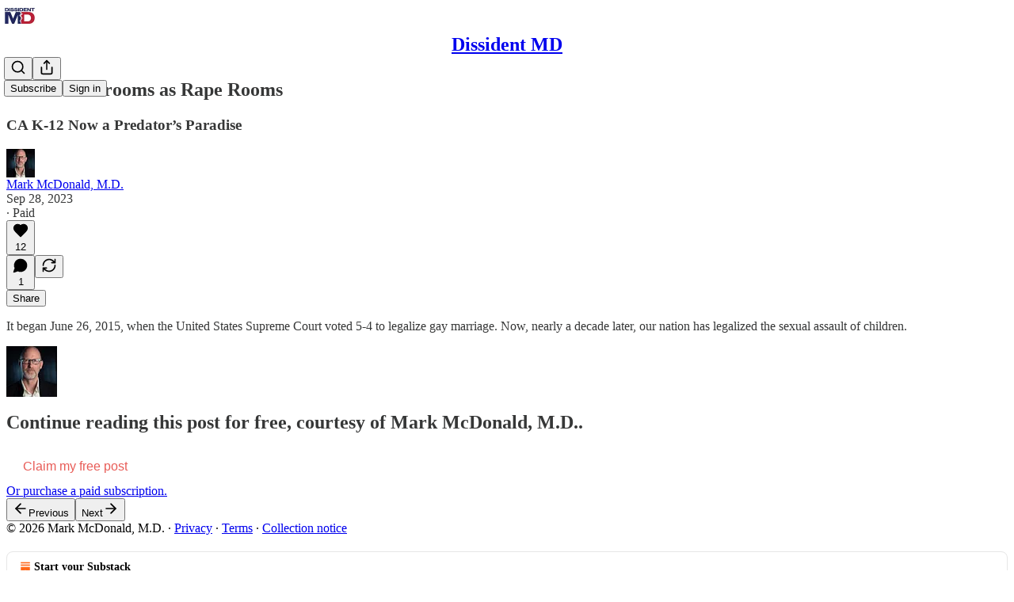

--- FILE ---
content_type: application/javascript
request_url: https://substackcdn.com/bundle/static/js/1818.59a5f5bd.js
body_size: 7027
content:
(self.webpackChunksubstack=self.webpackChunksubstack||[]).push([["1818"],{52482:function(t,e,r){t.exports=r(74808)},67358:function(t,e,r){"use strict";var n,i=(n=r(17402))&&n.__esModule?n:{default:n},o=function(t){if(t&&t.__esModule)return t;var e={};if(null!=t)for(var r in t)Object.prototype.hasOwnProperty.call(t,r)&&(e[r]=t[r]);return e.default=t,e}(r(74808)),a=o.options,l=a.Options;e.default=function(t){if("function"!=typeof t&&null!==t)throw TypeError("Super expression must either be null or a function, not "+typeof t);function e(){if(!(this instanceof e))throw TypeError("Cannot call a class as a function");var r=t.apply(this,arguments);if(!this)throw ReferenceError("this hasn't been initialised - super() hasn't been called");return r&&("object"==typeof r||"function"==typeof r)?r:this}return e.prototype=Object.create(t&&t.prototype,{constructor:{value:e,enumerable:!1,writable:!0,configurable:!0}}),t&&(Object.setPrototypeOf?Object.setPrototypeOf(e,t):e.__proto__=t),e.prototype.render=function(){var t={key:"linkified-element-0"};for(var e in this.props)"options"!==e&&"tagName"!==e&&(t[e]=this.props[e]);var r=new l(this.props.options),n=this.props.tagName||"span";return function t(e,r){var n=arguments.length>2&&void 0!==arguments[2]?arguments[2]:0;if(0===i.default.Children.count(e.props.children))return e;var l=[];i.default.Children.forEach(e.props.children,function(e){"string"==typeof e?(n+=1,l.push.apply(l,function(t,e){for(var r=o.tokenize(t),n=[],a=0,l=0;l<r.length;l++){var s=r[l];if("nl"===s.type&&e.nl2br){n.push(i.default.createElement("br",{key:"linkified-"+ ++a}));continue}if(!s.isLink||!e.check(s)){n.push(s.toString());continue}var c=e.resolve(s),u=c.formatted,f=c.formattedHref,d=c.tagName,h=c.className,p=c.target,v=c.attributes,y={key:"linkified-"+ ++a,href:f};if(h&&(y.className=h),p&&(y.target=p),v)for(var m in v)y[m]=v[m];n.push(i.default.createElement(d,y,u))}return n}(e,r))):i.default.isValidElement(e)?"string"==typeof e.type&&a.contains(r.ignoreTags,e.type.toUpperCase())?l.push(e):l.push(t(e,r,++n)):l.push(e)});var s={key:"linkified-element-"+n};for(var c in e.props)s[c]=e.props[c];return i.default.cloneElement(e,s,l)}(i.default.createElement(n,t),r,0)},e}(i.default.Component)},74808:function(t,e,r){"use strict";e.__esModule=!0,e.tokenize=e.test=e.scanner=e.parser=e.options=e.inherits=e.find=void 0;var n=r(9773),i=l(r(85747)),o=l(r(39741)),a=l(r(99472));function l(t){if(t&&t.__esModule)return t;var e={};if(null!=t)for(var r in t)Object.prototype.hasOwnProperty.call(t,r)&&(e[r]=t[r]);return e.default=t,e}Array.isArray||(Array.isArray=function(t){return"[object Array]"===Object.prototype.toString.call(t)});var s=function(t){return a.run(o.run(t))};e.find=function(t){for(var e=arguments.length>1&&void 0!==arguments[1]?arguments[1]:null,r=s(t),n=[],i=0;i<r.length;i++){var o=r[i];o.isLink&&(!e||o.type===e)&&n.push(o.toObject())}return n},e.inherits=n.inherits,e.options=i,e.parser=a,e.scanner=o,e.test=function(t){var e=arguments.length>1&&void 0!==arguments[1]?arguments[1]:null,r=s(t);return 1===r.length&&r[0].isLink&&(!e||r[0].type===e)},e.tokenize=s},87805:function(t,e,r){var n=r(43360),i=r(75288);t.exports=function(t,e,r){(void 0===r||i(t[e],r))&&(void 0!==r||e in t)||n(t,e,r)}},85250:function(t,e,r){var n=r(37217),i=r(87805),o=r(86649),a=r(42824),l=r(23805),s=r(37241),c=r(14974);t.exports=function t(e,r,u,f,d){e!==r&&o(r,function(o,s){if(d||(d=new n),l(o))a(e,r,s,u,t,f,d);else{var h=f?f(c(e,s),o,s+"",e,r,d):void 0;void 0===h&&(h=o),i(e,s,h)}},s)}},42824:function(t,e,r){var n=r(87805),i=r(93290),o=r(71961),a=r(23007),l=r(35529),s=r(72428),c=r(56449),u=r(83693),f=r(3656),d=r(1882),h=r(23805),p=r(11331),v=r(37167),y=r(14974),m=r(69884);t.exports=function(t,e,r,g,k,x,M){var S=y(t,r),_=y(e,r),A=M.get(_);if(A)return void n(t,r,A);var b=x?x(S,_,r+"",t,e,M):void 0,I=void 0===b;if(I){var O=c(_),w=!O&&f(_),z=!O&&!w&&v(_);b=_,O||w||z?c(S)?b=S:u(S)?b=a(S):w?(I=!1,b=i(_,!0)):z?(I=!1,b=o(_,!0)):b=[]:p(_)||s(_)?(b=S,s(S)?b=m(S):(!h(S)||d(S))&&(b=l(_))):I=!1}I&&(M.set(_,b),k(b,_,g,x,M),M.delete(_)),n(t,r,b)}},13195:function(t){var e=Math.floor,r=Math.random;t.exports=function(t,n){return t+e(r()*(n-t+1))}},30514:function(t,e,r){var n=r(34932);t.exports=function(t,e){return n(e,function(e){return t[e]})}},20999:function(t,e,r){var n=r(69302),i=r(36800);t.exports=function(t){return n(function(e,r){var n=-1,o=r.length,a=o>1?r[o-1]:void 0,l=o>2?r[2]:void 0;for(a=t.length>3&&"function"==typeof a?(o--,a):void 0,l&&i(r[0],r[1],l)&&(a=o<3?void 0:a,o=1),e=Object(e);++n<o;){var s=r[n];s&&t(e,s,n,a)}return e})}},14974:function(t){t.exports=function(t,e){if(("constructor"!==e||"function"!=typeof t[e])&&"__proto__"!=e)return t[e]}},76703:function(t,e,r){var n=r(56449);t.exports=function(){if(!arguments.length)return[];var t=arguments[0];return n(t)?t:[t]}},21013:function(t,e,r){var n=r(25160),i=r(36800),o=r(61489),a=Math.ceil,l=Math.max;t.exports=function(t,e,r){e=(r?i(t,e,r):void 0===e)?1:l(o(e),0);var s=null==t?0:t.length;if(!s||e<1)return[];for(var c=0,u=0,f=Array(a(s/e));c<s;)f[u++]=n(t,c,c+=e);return f}},24713:function(t,e,r){var n=r(2523),i=r(15389),o=r(61489),a=Math.max;t.exports=function(t,e,r){var l=null==t?0:t.length;if(!l)return -1;var s=null==r?0:o(r);return s<0&&(s=a(l+s,0)),n(t,i(e,3),s)}},55364:function(t,e,r){var n=r(85250);t.exports=r(20999)(function(t,e,r){n(t,e,r)})},36119:function(t,e,r){var n=r(17721),i=r(83488);t.exports=function(t){return t&&t.length?n(t,i):0}},69884:function(t,e,r){var n=r(21791),i=r(37241);t.exports=function(t){return n(t,i(t))}},35880:function(t,e,r){var n=r(30514),i=r(95950);t.exports=function(t){return null==t?[]:n(t,i(t))}},72536:function(t,e,r){"use strict";r.d(e,{A:()=>n});let n=(0,r(81315).A)("arrow-left-from-line",[["path",{d:"m9 6-6 6 6 6",key:"7v63n9"}],["path",{d:"M3 12h14",key:"13k4hi"}],["path",{d:"M21 19V5",key:"b4bplr"}]])},26747:function(t,e,r){"use strict";r.d(e,{A:()=>n});let n=(0,r(81315).A)("arrow-right-from-line",[["path",{d:"M3 5v14",key:"1nt18q"}],["path",{d:"M21 12H7",key:"13ipq5"}],["path",{d:"m15 18 6-6-6-6",key:"6tx3qv"}]])},55300:function(t,e,r){"use strict";r.d(e,{A:()=>n});let n=(0,r(81315).A)("chart-no-axes-column-increasing",[["line",{x1:"12",x2:"12",y1:"20",y2:"10",key:"1vz5eb"}],["line",{x1:"18",x2:"18",y1:"20",y2:"4",key:"cun8e5"}],["line",{x1:"6",x2:"6",y1:"20",y2:"16",key:"hq0ia6"}]])},57423:function(t,e,r){"use strict";r.d(e,{A:()=>n});let n=(0,r(81315).A)("circle-check",[["circle",{cx:"12",cy:"12",r:"10",key:"1mglay"}],["path",{d:"m9 12 2 2 4-4",key:"dzmm74"}]])},31125:function(t,e,r){"use strict";r.d(e,{A:()=>n});let n=(0,r(81315).A)("circle-slash",[["circle",{cx:"12",cy:"12",r:"10",key:"1mglay"}],["line",{x1:"9",x2:"15",y1:"15",y2:"9",key:"1dfufj"}]])},68397:function(t,e,r){"use strict";r.d(e,{A:()=>n});let n=(0,r(81315).A)("circle-user",[["circle",{cx:"12",cy:"12",r:"10",key:"1mglay"}],["circle",{cx:"12",cy:"10",r:"3",key:"ilqhr7"}],["path",{d:"M7 20.662V19a2 2 0 0 1 2-2h6a2 2 0 0 1 2 2v1.662",key:"154egf"}]])},68309:function(t,e,r){"use strict";r.d(e,{A:()=>n});let n=(0,r(81315).A)("circle",[["circle",{cx:"12",cy:"12",r:"10",key:"1mglay"}]])},47233:function(t,e,r){"use strict";r.d(e,{A:()=>n});let n=(0,r(81315).A)("clock-9",[["circle",{cx:"12",cy:"12",r:"10",key:"1mglay"}],["polyline",{points:"12 6 12 12 7.5 12",key:"1k60p0"}]])},27235:function(t,e,r){"use strict";r.d(e,{A:()=>n});let n=(0,r(81315).A)("clock",[["circle",{cx:"12",cy:"12",r:"10",key:"1mglay"}],["polyline",{points:"12 6 12 12 16 14",key:"68esgv"}]])},6505:function(t,e,r){"use strict";r.d(e,{A:()=>n});let n=(0,r(81315).A)("cloud-download",[["path",{d:"M12 13v8l-4-4",key:"1f5nwf"}],["path",{d:"m12 21 4-4",key:"1lfcce"}],["path",{d:"M4.393 15.269A7 7 0 1 1 15.71 8h1.79a4.5 4.5 0 0 1 2.436 8.284",key:"ui1hmy"}]])},18931:function(t,e,r){"use strict";r.d(e,{A:()=>n});let n=(0,r(81315).A)("external-link",[["path",{d:"M15 3h6v6",key:"1q9fwt"}],["path",{d:"M10 14 21 3",key:"gplh6r"}],["path",{d:"M18 13v6a2 2 0 0 1-2 2H5a2 2 0 0 1-2-2V8a2 2 0 0 1 2-2h6",key:"a6xqqp"}]])},47870:function(t,e,r){"use strict";r.d(e,{A:()=>n});let n=(0,r(81315).A)("flame",[["path",{d:"M8.5 14.5A2.5 2.5 0 0 0 11 12c0-1.38-.5-2-1-3-1.072-2.143-.224-4.054 2-6 .5 2.5 2 4.9 4 6.5 2 1.6 3 3.5 3 5.5a7 7 0 1 1-14 0c0-1.153.433-2.294 1-3a2.5 2.5 0 0 0 2.5 2.5z",key:"96xj49"}]])},83128:function(t,e,r){"use strict";r.d(e,{A:()=>n});let n=(0,r(81315).A)("layout-list",[["rect",{width:"7",height:"7",x:"3",y:"3",rx:"1",key:"1g98yp"}],["rect",{width:"7",height:"7",x:"3",y:"14",rx:"1",key:"1bb6yr"}],["path",{d:"M14 4h7",key:"3xa0d5"}],["path",{d:"M14 9h7",key:"1icrd9"}],["path",{d:"M14 15h7",key:"1mj8o2"}],["path",{d:"M14 20h7",key:"11slyb"}]])},76069:function(t,e,r){"use strict";r.d(e,{A:()=>n});let n=(0,r(81315).A)("map-pin",[["path",{d:"M20 10c0 4.993-5.539 10.193-7.399 11.799a1 1 0 0 1-1.202 0C9.539 20.193 4 14.993 4 10a8 8 0 0 1 16 0",key:"1r0f0z"}],["circle",{cx:"12",cy:"10",r:"3",key:"ilqhr7"}]])},6896:function(t,e,r){"use strict";r.d(e,{A:()=>n});let n=(0,r(81315).A)("message-circle-plus",[["path",{d:"M7.9 20A9 9 0 1 0 4 16.1L2 22Z",key:"vv11sd"}],["path",{d:"M8 12h8",key:"1wcyev"}],["path",{d:"M12 8v8",key:"napkw2"}]])},47504:function(t,e,r){"use strict";r.d(e,{A:()=>n});let n=(0,r(81315).A)("message-square",[["path",{d:"M21 15a2 2 0 0 1-2 2H7l-4 4V5a2 2 0 0 1 2-2h14a2 2 0 0 1 2 2z",key:"1lielz"}]])},5061:function(t,e,r){"use strict";r.d(e,{A:()=>n});let n=(0,r(81315).A)("messages-square",[["path",{d:"M14 9a2 2 0 0 1-2 2H6l-4 4V4a2 2 0 0 1 2-2h8a2 2 0 0 1 2 2z",key:"p1xzt8"}],["path",{d:"M18 9h2a2 2 0 0 1 2 2v11l-4-4h-6a2 2 0 0 1-2-2v-1",key:"1cx29u"}]])},53971:function(t,e,r){"use strict";r.d(e,{A:()=>n});let n=(0,r(81315).A)("move-right",[["path",{d:"M18 8L22 12L18 16",key:"1r0oui"}],["path",{d:"M2 12H22",key:"1m8cig"}]])},49921:function(t,e,r){"use strict";r.d(e,{A:()=>n});let n=(0,r(81315).A)("panel-right-close",[["rect",{width:"18",height:"18",x:"3",y:"3",rx:"2",key:"afitv7"}],["path",{d:"M15 3v18",key:"14nvp0"}],["path",{d:"m8 9 3 3-3 3",key:"12hl5m"}]])},11749:function(t,e,r){"use strict";r.d(e,{A:()=>n});let n=(0,r(81315).A)("thumbs-down",[["path",{d:"M17 14V2",key:"8ymqnk"}],["path",{d:"M9 18.12 10 14H4.17a2 2 0 0 1-1.92-2.56l2.33-8A2 2 0 0 1 6.5 2H20a2 2 0 0 1 2 2v8a2 2 0 0 1-2 2h-2.76a2 2 0 0 0-1.79 1.11L12 22a3.13 3.13 0 0 1-3-3.88Z",key:"m61m77"}]])},1839:function(t,e,r){"use strict";r.d(e,{A:()=>n});let n=(0,r(81315).A)("trash",[["path",{d:"M3 6h18",key:"d0wm0j"}],["path",{d:"M19 6v14c0 1-1 2-2 2H7c-1 0-2-1-2-2V6",key:"4alrt4"}],["path",{d:"M8 6V4c0-1 1-2 2-2h4c1 0 2 1 2 2v2",key:"v07s0e"}]])},37623:function(t,e,r){"use strict";r.d(e,{A:()=>n});let n=(0,r(81315).A)("user-check",[["path",{d:"M16 21v-2a4 4 0 0 0-4-4H6a4 4 0 0 0-4 4v2",key:"1yyitq"}],["circle",{cx:"9",cy:"7",r:"4",key:"nufk8"}],["polyline",{points:"16 11 18 13 22 9",key:"1pwet4"}]])},93893:function(t,e,r){"use strict";r.d(e,{A:()=>n});let n=(0,r(81315).A)("users",[["path",{d:"M16 21v-2a4 4 0 0 0-4-4H6a4 4 0 0 0-4 4v2",key:"1yyitq"}],["circle",{cx:"9",cy:"7",r:"4",key:"nufk8"}],["path",{d:"M22 21v-2a4 4 0 0 0-3-3.87",key:"kshegd"}],["path",{d:"M16 3.13a4 4 0 0 1 0 7.75",key:"1da9ce"}]])},6579:function(t,e,r){"use strict";r.d(e,{_m:()=>q,t7:()=>W});var n,i,o,a,l,s,c,u,f,d,h,p=r(40160),v=r(40321),y=r(46612),m=Number.isNaN||function(t){return"number"==typeof t&&t!=t};function g(t,e){if(t.length!==e.length)return!1;for(var r,n,i=0;i<t.length;i++)if(!((r=t[i])===(n=e[i])||m(r)&&m(n))&&1)return!1;return!0}let k=function(t,e){void 0===e&&(e=g);var r,n,i=[],o=!1;return function(){for(var a=[],l=0;l<arguments.length;l++)a[l]=arguments[l];return o&&r===this&&e(a,i)||(n=t.apply(this,a),o=!0,r=this,i=a),n}};var x=r(17402),M=r(54707),S="object"==typeof performance&&"function"==typeof performance.now?function(){return performance.now()}:function(){return Date.now()};function _(t){cancelAnimationFrame(t.id)}var A=-1;function b(t){if(void 0===t&&(t=!1),-1===A||t){var e=document.createElement("div"),r=e.style;r.width="50px",r.height="50px",r.overflow="scroll",document.body.appendChild(e),A=e.offsetWidth-e.clientWidth,document.body.removeChild(e)}return A}var I=null;function O(t){if(void 0===t&&(t=!1),null===I||t){var e=document.createElement("div"),r=e.style;r.width="50px",r.height="50px",r.overflow="scroll",r.direction="rtl";var n=document.createElement("div"),i=n.style;i.width="100px",i.height="100px",e.appendChild(n),document.body.appendChild(e),e.scrollLeft>0?I="positive-descending":(e.scrollLeft=1,I=0===e.scrollLeft?"negative":"positive-ascending"),document.body.removeChild(e)}return I}var w=function(t,e){return t},z=function(t,e){t.children,t.direction,t.height,t.layout,t.innerTagName,t.outerTagName,t.width,e.instance},C=function(t,e,r){var n=t.itemSize,i=r.itemMetadataMap,o=r.lastMeasuredIndex;if(e>o){var a=0;if(o>=0){var l=i[o];a=l.offset+l.size}for(var s=o+1;s<=e;s++){var c=n(s);i[s]={offset:a,size:c},a+=c}r.lastMeasuredIndex=e}return i[e]},R=function(t,e,r){var n=e.itemMetadataMap,i=e.lastMeasuredIndex;return(i>0?n[i].offset:0)>=r?T(t,e,i,0,r):P(t,e,Math.max(0,i),r)},T=function(t,e,r,n,i){for(;n<=r;){var o=n+Math.floor((r-n)/2),a=C(t,o,e).offset;if(a===i)return o;a<i?n=o+1:a>i&&(r=o-1)}return n>0?n-1:0},P=function(t,e,r,n){for(var i=t.itemCount,o=1;r<i&&C(t,r,e).offset<n;)r+=o,o*=2;return T(t,e,Math.min(r,i-1),Math.floor(r/2),n)},j=function(t,e){var r=t.itemCount,n=e.itemMetadataMap,i=e.estimatedItemSize,o=e.lastMeasuredIndex,a=0;if(o>=r&&(o=r-1),o>=0){var l=n[o];a=l.offset+l.size}return a+(r-o-1)*i},q=(o=(n={getItemOffset:function(t,e,r){return C(t,e,r).offset},getItemSize:function(t,e,r){return r.itemMetadataMap[e].size},getEstimatedTotalSize:j,getOffsetForIndexAndAlignment:function(t,e,r,n,i,o){var a=t.direction,l=t.height,s=t.layout,c=t.width,u="horizontal"===a||"horizontal"===s?c:l,f=C(t,e,i),d=Math.max(0,Math.min(j(t,i)-u,f.offset)),h=Math.max(0,f.offset-u+f.size+o);switch("smart"===r&&(r=n>=h-u&&n<=d+u?"auto":"center"),r){case"start":return d;case"end":return h;case"center":return Math.round(h+(d-h)/2);default:if(n>=h&&n<=d)return n;if(n<h)return h;return d}},getStartIndexForOffset:function(t,e,r){return R(t,r,e)},getStopIndexForStartIndex:function(t,e,r,n){for(var i=t.direction,o=t.height,a=t.itemCount,l=t.layout,s=t.width,c=C(t,e,n),u=r+("horizontal"===i||"horizontal"===l?s:o),f=c.offset+c.size,d=e;d<a-1&&f<u;)f+=C(t,++d,n).size;return d},initInstanceProps:function(t,e){var r={itemMetadataMap:{},estimatedItemSize:t.estimatedItemSize||50,lastMeasuredIndex:-1};return e.resetAfterIndex=function(t,n){void 0===n&&(n=!0),r.lastMeasuredIndex=Math.min(r.lastMeasuredIndex,t-1),e._getItemStyleCache(-1),n&&e.forceUpdate()},r},shouldResetStyleCacheOnItemSizeChange:!1,validateProps:function(t){t.itemSize}}).getItemOffset,a=n.getEstimatedTotalSize,l=n.getItemSize,s=n.getOffsetForIndexAndAlignment,c=n.getStartIndexForOffset,u=n.getStopIndexForStartIndex,f=n.initInstanceProps,d=n.shouldResetStyleCacheOnItemSizeChange,h=n.validateProps,(i=function(t){function e(e){var r;return(r=t.call(this,e)||this)._instanceProps=f(r.props,(0,v.A)(r)),r._outerRef=void 0,r._resetIsScrollingTimeoutId=null,r.state={instance:(0,v.A)(r),isScrolling:!1,scrollDirection:"forward",scrollOffset:"number"==typeof r.props.initialScrollOffset?r.props.initialScrollOffset:0,scrollUpdateWasRequested:!1},r._callOnItemsRendered=void 0,r._callOnItemsRendered=k(function(t,e,n,i){return r.props.onItemsRendered({overscanStartIndex:t,overscanStopIndex:e,visibleStartIndex:n,visibleStopIndex:i})}),r._callOnScroll=void 0,r._callOnScroll=k(function(t,e,n){return r.props.onScroll({scrollDirection:t,scrollOffset:e,scrollUpdateWasRequested:n})}),r._getItemStyle=void 0,r._getItemStyle=function(t){var e,n=r.props,i=n.direction,a=n.itemSize,s=n.layout,c=r._getItemStyleCache(d&&a,d&&s,d&&i);if(c.hasOwnProperty(t))e=c[t];else{var u=o(r.props,t,r._instanceProps),f=l(r.props,t,r._instanceProps),h="horizontal"===i||"horizontal"===s,p="rtl"===i,v=h?u:0;c[t]=e={position:"absolute",left:p?void 0:v,right:p?v:void 0,top:h?0:u,height:h?"100%":f,width:h?f:"100%"}}return e},r._getItemStyleCache=void 0,r._getItemStyleCache=k(function(t,e,r){return{}}),r._onScrollHorizontal=function(t){var e=t.currentTarget,n=e.clientWidth,i=e.scrollLeft,o=e.scrollWidth;r.setState(function(t){if(t.scrollOffset===i)return null;var e=r.props.direction,a=i;if("rtl"===e)switch(O()){case"negative":a=-i;break;case"positive-descending":a=o-n-i}return a=Math.max(0,Math.min(a,o-n)),{isScrolling:!0,scrollDirection:t.scrollOffset<a?"forward":"backward",scrollOffset:a,scrollUpdateWasRequested:!1}},r._resetIsScrollingDebounced)},r._onScrollVertical=function(t){var e=t.currentTarget,n=e.clientHeight,i=e.scrollHeight,o=e.scrollTop;r.setState(function(t){if(t.scrollOffset===o)return null;var e=Math.max(0,Math.min(o,i-n));return{isScrolling:!0,scrollDirection:t.scrollOffset<e?"forward":"backward",scrollOffset:e,scrollUpdateWasRequested:!1}},r._resetIsScrollingDebounced)},r._outerRefSetter=function(t){var e=r.props.outerRef;r._outerRef=t,"function"==typeof e?e(t):null!=e&&"object"==typeof e&&e.hasOwnProperty("current")&&(e.current=t)},r._resetIsScrollingDebounced=function(){var t,e,n;null!==r._resetIsScrollingTimeoutId&&_(r._resetIsScrollingTimeoutId),t=r._resetIsScrolling,e=S(),r._resetIsScrollingTimeoutId=n={id:requestAnimationFrame(function r(){S()-e>=150?t.call(null):n.id=requestAnimationFrame(r)})}},r._resetIsScrolling=function(){r._resetIsScrollingTimeoutId=null,r.setState({isScrolling:!1},function(){r._getItemStyleCache(-1,null)})},r}(0,y.A)(e,t),e.getDerivedStateFromProps=function(t,e){return z(t,e),h(t),null};var r=e.prototype;return r.scrollTo=function(t){t=Math.max(0,t),this.setState(function(e){return e.scrollOffset===t?null:{scrollDirection:e.scrollOffset<t?"forward":"backward",scrollOffset:t,scrollUpdateWasRequested:!0}},this._resetIsScrollingDebounced)},r.scrollToItem=function(t,e){void 0===e&&(e="auto");var r=this.props,n=r.itemCount,i=r.layout,o=this.state.scrollOffset;t=Math.max(0,Math.min(t,n-1));var a=0;if(this._outerRef){var l=this._outerRef;a="vertical"===i?l.scrollWidth>l.clientWidth?b():0:l.scrollHeight>l.clientHeight?b():0}this.scrollTo(s(this.props,t,e,o,this._instanceProps,a))},r.componentDidMount=function(){var t=this.props,e=t.direction,r=t.initialScrollOffset,n=t.layout;if("number"==typeof r&&null!=this._outerRef){var i=this._outerRef;"horizontal"===e||"horizontal"===n?i.scrollLeft=r:i.scrollTop=r}this._callPropsCallbacks()},r.componentDidUpdate=function(){var t=this.props,e=t.direction,r=t.layout,n=this.state,i=n.scrollOffset;if(n.scrollUpdateWasRequested&&null!=this._outerRef){var o=this._outerRef;if("horizontal"===e||"horizontal"===r)if("rtl"===e)switch(O()){case"negative":o.scrollLeft=-i;break;case"positive-ascending":o.scrollLeft=i;break;default:var a=o.clientWidth,l=o.scrollWidth;o.scrollLeft=l-a-i}else o.scrollLeft=i;else o.scrollTop=i}this._callPropsCallbacks()},r.componentWillUnmount=function(){null!==this._resetIsScrollingTimeoutId&&_(this._resetIsScrollingTimeoutId)},r.render=function(){var t=this.props,e=t.children,r=t.className,n=t.direction,i=t.height,o=t.innerRef,l=t.innerElementType,s=t.innerTagName,c=t.itemCount,u=t.itemData,f=t.itemKey,d=void 0===f?w:f,h=t.layout,v=t.outerElementType,y=t.outerTagName,m=t.style,g=t.useIsScrolling,k=t.width,M=this.state.isScrolling,S="horizontal"===n||"horizontal"===h,_=S?this._onScrollHorizontal:this._onScrollVertical,A=this._getRangeToRender(),b=A[0],I=A[1],O=[];if(c>0)for(var z=b;z<=I;z++)O.push((0,x.createElement)(e,{data:u,key:d(z,u),index:z,isScrolling:g?M:void 0,style:this._getItemStyle(z)}));var C=a(this.props,this._instanceProps);return(0,x.createElement)(v||y||"div",{className:r,onScroll:_,ref:this._outerRefSetter,style:(0,p.A)({position:"relative",height:i,width:k,overflow:"auto",WebkitOverflowScrolling:"touch",willChange:"transform",direction:n},m)},(0,x.createElement)(l||s||"div",{children:O,ref:o,style:{height:S?"100%":C,pointerEvents:M?"none":void 0,width:S?C:"100%"}}))},r._callPropsCallbacks=function(){if("function"==typeof this.props.onItemsRendered&&this.props.itemCount>0){var t=this._getRangeToRender(),e=t[0],r=t[1],n=t[2],i=t[3];this._callOnItemsRendered(e,r,n,i)}if("function"==typeof this.props.onScroll){var o=this.state,a=o.scrollDirection,l=o.scrollOffset,s=o.scrollUpdateWasRequested;this._callOnScroll(a,l,s)}},r._getRangeToRender=function(){var t=this.props,e=t.itemCount,r=t.overscanCount,n=this.state,i=n.isScrolling,o=n.scrollDirection,a=n.scrollOffset;if(0===e)return[0,0,0,0];var l=c(this.props,a,this._instanceProps),s=u(this.props,l,a,this._instanceProps);return[Math.max(0,l-(i&&"backward"!==o?1:Math.max(1,r))),Math.max(0,Math.min(e-1,s+(i&&"forward"!==o?1:Math.max(1,r)))),l,s]},e}(x.PureComponent)).defaultProps={direction:"ltr",itemData:void 0,layout:"vertical",overscanCount:2,useIsScrolling:!1},i);function E(t,e){for(var r in t)if(!(r in e))return!0;for(var n in e)if(t[n]!==e[n])return!0;return!1}var D=["style"],H=["style"];function W(t,e){var r=t.style,n=(0,M.A)(t,D),i=e.style,o=(0,M.A)(e,H);return!E(r,i)&&!E(n,o)}},40321:function(t,e,r){"use strict";function n(t){if(void 0===t)throw ReferenceError("this hasn't been initialised - super() hasn't been called");return t}r.d(e,{A:()=>n})},40160:function(t,e,r){"use strict";function n(){return(n=Object.assign?Object.assign.bind():function(t){for(var e=1;e<arguments.length;e++){var r=arguments[e];for(var n in r)Object.prototype.hasOwnProperty.call(r,n)&&(t[n]=r[n])}return t}).apply(this,arguments)}r.d(e,{A:()=>n})},46612:function(t,e,r){"use strict";function n(t,e){return(n=Object.setPrototypeOf?Object.setPrototypeOf.bind():function(t,e){return t.__proto__=e,t})(t,e)}function i(t,e){t.prototype=Object.create(e.prototype),t.prototype.constructor=t,n(t,e)}r.d(e,{A:()=>i})},54707:function(t,e,r){"use strict";function n(t,e){if(null==t)return{};var r,n,i={},o=Object.keys(t);for(n=0;n<o.length;n++)r=o[n],e.indexOf(r)>=0||(i[r]=t[r]);return i}r.d(e,{A:()=>n})}}]);

--- FILE ---
content_type: application/javascript; charset=UTF-8
request_url: https://markmcdonaldmd.substack.com/cdn-cgi/challenge-platform/h/b/scripts/jsd/d251aa49a8a3/main.js?
body_size: 8871
content:
window._cf_chl_opt={AKGCx8:'b'};~function(F6,hP,hz,hX,hu,hy,hi,hZ,F0,F1){F6=s,function(k,h,Fd,F5,F,B){for(Fd={k:546,h:563,F:599,B:545,J:520,N:521,O:533,g:620,R:510,L:449},F5=s,F=k();!![];)try{if(B=-parseInt(F5(Fd.k))/1+parseInt(F5(Fd.h))/2*(parseInt(F5(Fd.F))/3)+parseInt(F5(Fd.B))/4+-parseInt(F5(Fd.J))/5+-parseInt(F5(Fd.N))/6*(-parseInt(F5(Fd.O))/7)+parseInt(F5(Fd.g))/8+parseInt(F5(Fd.R))/9*(-parseInt(F5(Fd.L))/10),h===B)break;else F.push(F.shift())}catch(J){F.push(F.shift())}}(A,541477),hP=this||self,hz=hP[F6(584)],hX=function(BK,Bo,Bw,BI,BG,BR,F7,h,F,B,J){return BK={k:682,h:618,F:568,B:541,J:616,N:640,O:446,g:555,R:438,L:633},Bo={k:486,h:596,F:659,B:486,J:598,N:523,O:665,g:600,R:486,L:474,G:499,I:558,m:486,o:499,K:650,x:434,V:480,Q:537,e:518,W:683,T:486,v:585,C:600,E:585,S:512},Bw={k:454,h:653},BI={k:484,h:598,F:653,B:585,J:647,N:522,O:609,g:459,R:609,L:616,G:605,I:647,m:522,o:609,K:458,x:441,V:657,Q:565,e:622,W:665,T:600,v:567,C:622,E:519,S:537,Y:480,l:507,P:576,z:612,X:600,D:447,b:486,d:519,n:517,f:478,U:600,a:487,H:486,y:540,M:641,i:528,Z:466,c:494,j:569,A0:464,A1:643,A2:644,A3:525,A4:444,A5:674,A6:497,A7:464,A8:539,A9:458,AA:647,As:622,Ar:590,Ak:566,Ah:514,AF:580,AB:460,AJ:639,AN:571,AO:565,Ag:600,AR:540,AL:665,AG:507,Ap:474,AI:478,Am:623,Aw:489,Ao:474,AK:434,Ax:455,AV:493,AQ:550,Ae:678,AW:617,AT:636,Av:549,AC:603,AE:452,AS:607,AY:600,Al:518},BG={k:459},BR={k:547,h:684},F7=F6,h={'QrCqo':function(N,O){return O==N},'yUUhB':F7(BK.k),'fWAlG':F7(BK.h),'rzfJB':function(N,O,g,R,L){return N(O,g,R,L)},'cUUHy':F7(BK.F),'bDCAu':F7(BK.B),'UmXkK':function(N,O){return N+O},'YNeXX':function(N,O){return N==O},'kKDwU':function(N,O){return N<O},'LDxDx':F7(BK.J),'CDArx':function(N,O){return O!==N},'giAUE':F7(BK.N),'yHCxL':function(N,O){return N>O},'Tdrks':function(N,O){return N<O},'tbwpf':function(N,O){return N(O)},'EYeSz':function(N,O){return N-O},'LCAql':function(N,O){return N(O)},'XBDcG':function(N,O){return N<<O},'Pnkwx':function(N,O){return N-O},'sPBxf':function(N,O){return O==N},'BQpqC':function(N,O){return N(O)},'UsSuO':function(N,O){return N<O},'ugWqo':function(N,O){return N==O},'NsgVV':function(N,O){return O==N},'ilOLt':function(N,O){return N(O)},'TPtlq':function(N,O){return N===O},'LyjWg':F7(BK.O),'FKgIk':function(N,O){return N&O},'PGDFk':function(N,O){return N(O)},'yMGBz':function(N,O){return O==N},'vPbiw':function(N,O){return N(O)},'CDahs':F7(BK.g),'TiRlq':function(N,O){return N==O},'TaEUt':function(N,O){return O==N},'LJANG':function(N,O){return O*N},'zaiAw':function(N,O){return N(O)},'JLfQN':function(N,O){return N!=O},'dXprv':function(N,O){return O&N},'vzWdY':function(N,O){return N==O},'QaMYX':function(N,O){return O==N},'rrgDs':function(N,O){return O==N}},F=String[F7(BK.R)],B={'h':function(N,Bg,F8,O,g){return Bg={k:547,h:585},F8=F7,O={},O[F8(BR.k)]=F8(BR.h),g=O,N==null?'':B.g(N,6,function(R,F9){return F9=F8,g[F9(Bg.k)][F9(Bg.h)](R)})},'g':function(N,O,R,Bp,Fs,L,G,I,o,K,x,V,Q,W,T,C,E,S,Y,P,D,U,H,y){if(Bp={k:684,h:585},Fs=F7,L={'eqvQJ':function(z,X){return z(X)},'SinRx':function(z,X,FA){return FA=s,h[FA(BG.k)](z,X)}},h[Fs(BI.k)](null,N))return'';for(I={},o={},K='',x=2,V=3,Q=2,W=[],T=0,C=0,E=0;h[Fs(BI.h)](E,N[Fs(BI.F)]);E+=1)if(S=N[Fs(BI.B)](E),Object[Fs(BI.J)][Fs(BI.N)][Fs(BI.O)](I,S)||(I[S]=V++,o[S]=!0),Y=h[Fs(BI.g)](K,S),Object[Fs(BI.J)][Fs(BI.N)][Fs(BI.R)](I,Y))K=Y;else if(Fs(BI.L)===h[Fs(BI.G)]){if(Object[Fs(BI.I)][Fs(BI.m)][Fs(BI.o)](o,K)){if(h[Fs(BI.K)](Fs(BI.x),h[Fs(BI.V)])){if(h[Fs(BI.Q)](256,K[Fs(BI.e)](0))){for(G=0;h[Fs(BI.W)](G,Q);T<<=1,C==O-1?(C=0,W[Fs(BI.T)](h[Fs(BI.v)](R,T)),T=0):C++,G++);for(P=K[Fs(BI.C)](0),G=0;8>G;T=T<<1.41|1&P,h[Fs(BI.E)](C,h[Fs(BI.S)](O,1))?(C=0,W[Fs(BI.T)](h[Fs(BI.Y)](R,T)),T=0):C++,P>>=1,G++);}else{for(P=1,G=0;G<Q;T=h[Fs(BI.l)](T,1)|P,C==h[Fs(BI.P)](O,1)?(C=0,W[Fs(BI.T)](R(T)),T=0):C++,P=0,G++);for(P=K[Fs(BI.C)](0),G=0;16>G;T=h[Fs(BI.l)](T,1)|1&P,h[Fs(BI.z)](C,O-1)?(C=0,W[Fs(BI.X)](h[Fs(BI.D)](R,T)),T=0):C++,P>>=1,G++);}x--,x==0&&(x=Math[Fs(BI.b)](2,Q),Q++),delete o[K]}else return h[Fs(BI.d)](null,B)?'':J.g(N,6,function(X,Fr){return Fr=Fs,Fr(Bp.k)[Fr(Bp.h)](X)})}else for(P=I[K],G=0;h[Fs(BI.n)](G,Q);T=T<<1|P&1,h[Fs(BI.f)](C,h[Fs(BI.S)](O,1))?(C=0,W[Fs(BI.U)](R(T)),T=0):C++,P>>=1,G++);K=(x--,h[Fs(BI.a)](0,x)&&(x=Math[Fs(BI.H)](2,Q),Q++),I[Y]=V++,h[Fs(BI.y)](String,S))}else return D=O[Fs(BI.M)](h[Fs(BI.i)]),D[Fs(BI.Z)]=Fs(BI.c),D[Fs(BI.j)]='-1',O[Fs(BI.A0)][Fs(BI.A1)](D),U=D[Fs(BI.A2)],H={},H=R(U,U,'',H),H=L(U,U[h[Fs(BI.A3)]]||U[Fs(BI.A4)],'n.',H),H=h[Fs(BI.A5)](G,U,D[h[Fs(BI.A6)]],'d.',H),I[Fs(BI.A7)][Fs(BI.A8)](D),y={},y.r=H,y.e=null,y;if(h[Fs(BI.A9)]('',K)){if(Object[Fs(BI.AA)][Fs(BI.m)][Fs(BI.R)](o,K)){if(256>K[Fs(BI.As)](0)){if(h[Fs(BI.Ar)](Fs(BI.Ak),h[Fs(BI.Ah)]))L[Fs(BI.AF)](F,L[Fs(BI.AB)](Fs(BI.AJ),B[Fs(BI.AN)]));else{for(G=0;G<Q;T<<=1,O-1==C?(C=0,W[Fs(BI.X)](R(T)),T=0):C++,G++);for(P=K[Fs(BI.As)](0),G=0;h[Fs(BI.AO)](8,G);T=T<<1.07|P&1.14,C==O-1?(C=0,W[Fs(BI.Ag)](h[Fs(BI.AR)](R,T)),T=0):C++,P>>=1,G++);}}else{for(P=1,G=0;h[Fs(BI.AL)](G,Q);T=h[Fs(BI.AG)](T,1)|P,h[Fs(BI.a)](C,O-1)?(C=0,W[Fs(BI.X)](R(T)),T=0):C++,P=0,G++);for(P=K[Fs(BI.As)](0),G=0;16>G;T=T<<1.02|h[Fs(BI.Ap)](P,1),h[Fs(BI.AI)](C,O-1)?(C=0,W[Fs(BI.X)](h[Fs(BI.Am)](R,T)),T=0):C++,P>>=1,G++);}x--,x==0&&(x=Math[Fs(BI.H)](2,Q),Q++),delete o[K]}else for(P=I[K],G=0;G<Q;T=T<<1|1&P,C==O-1?(C=0,W[Fs(BI.Ag)](R(T)),T=0):C++,P>>=1,G++);x--,h[Fs(BI.Aw)](0,x)&&Q++}for(P=2,G=0;G<Q;T=T<<1.94|h[Fs(BI.Ao)](P,1),C==O-1?(C=0,W[Fs(BI.T)](h[Fs(BI.AK)](R,T)),T=0):C++,P>>=1,G++);for(;;)if(T<<=1,C==O-1){if(h[Fs(BI.Ax)]===Fs(BI.AV))H={},H[Fs(BI.AQ)]=Fs(BI.Ae),H[Fs(BI.AW)]=J.r,H[Fs(BI.AT)]=h[Fs(BI.Av)],H[Fs(BI.AC)]=N,B[Fs(BI.AE)][Fs(BI.AS)](H,'*');else{W[Fs(BI.AY)](h[Fs(BI.AR)](R,T));break}}else C++;return W[Fs(BI.Al)]('')},'j':function(N,Bm,Fk){return Bm={k:622},Fk=F7,h[Fk(Bw.k)](null,N)?'':N==''?null:B.i(N[Fk(Bw.h)],32768,function(O,Fh){return Fh=Fk,N[Fh(Bm.k)](O)})},'i':function(N,O,R,FF,L,G,I,o,K,x,V,Q,W,T,C,E,Y,S){for(FF=F7,L=[],G=4,I=4,o=3,K=[],Q=R(0),W=O,T=1,x=0;3>x;L[x]=x,x+=1);for(C=0,E=Math[FF(Bo.k)](2,2),V=1;E!=V;S=Q&W,W>>=1,h[FF(Bo.h)](0,W)&&(W=O,Q=R(T++)),C|=h[FF(Bo.F)](0<S?1:0,V),V<<=1);switch(C){case 0:for(C=0,E=Math[FF(Bo.B)](2,8),V=1;V!=E;S=Q&W,W>>=1,W==0&&(W=O,Q=R(T++)),C|=(h[FF(Bo.J)](0,S)?1:0)*V,V<<=1);Y=F(C);break;case 1:for(C=0,E=Math[FF(Bo.k)](2,16),V=1;E!=V;S=Q&W,W>>=1,0==W&&(W=O,Q=h[FF(Bo.N)](R,T++)),C|=h[FF(Bo.F)](h[FF(Bo.O)](0,S)?1:0,V),V<<=1);Y=F(C);break;case 2:return''}for(x=L[3]=Y,K[FF(Bo.g)](Y);;){if(T>N)return'';for(C=0,E=Math[FF(Bo.R)](2,o),V=1;V!=E;S=h[FF(Bo.L)](Q,W),W>>=1,0==W&&(W=O,Q=R(T++)),C|=(0<S?1:0)*V,V<<=1);switch(Y=C){case 0:for(C=0,E=Math[FF(Bo.B)](2,8),V=1;h[FF(Bo.G)](V,E);S=h[FF(Bo.I)](Q,W),W>>=1,0==W&&(W=O,Q=R(T++)),C|=(0<S?1:0)*V,V<<=1);L[I++]=F(C),Y=I-1,G--;break;case 1:for(C=0,E=Math[FF(Bo.m)](2,16),V=1;h[FF(Bo.o)](V,E);S=h[FF(Bo.I)](Q,W),W>>=1,h[FF(Bo.K)](0,W)&&(W=O,Q=h[FF(Bo.x)](R,T++)),C|=h[FF(Bo.F)](h[FF(Bo.J)](0,S)?1:0,V),V<<=1);L[I++]=h[FF(Bo.V)](F,C),Y=h[FF(Bo.Q)](I,1),G--;break;case 2:return K[FF(Bo.e)]('')}if(h[FF(Bo.W)](0,G)&&(G=Math[FF(Bo.T)](2,o),o++),L[Y])Y=L[Y];else if(Y===I)Y=x+x[FF(Bo.v)](0);else return null;K[FF(Bo.C)](Y),L[I++]=x+Y[FF(Bo.E)](0),G--,x=Y,h[FF(Bo.S)](0,G)&&(G=Math[FF(Bo.B)](2,o),o++)}}},J={},J[F7(BK.L)]=B.h,J}(),hu=null,hy=hH(),hi={},hi[F6(511)]='o',hi[F6(509)]='s',hi[F6(482)]='u',hi[F6(502)]='z',hi[F6(468)]='n',hi[F6(506)]='I',hi[F6(593)]='b',hZ=hi,hP[F6(473)]=function(h,F,B,J,JL,JR,JO,JN,FT,N,g,R,L,G,I,o){if(JL={k:634,h:646,F:534,B:575,J:613,N:677,O:503,g:613,R:503,L:604,G:654,I:653,m:442,o:628,K:490,x:505,V:505,Q:655,e:583,W:465},JR={k:470,h:470,F:440,B:653,J:505,N:535,O:462,g:453},JO={k:508},JN={k:647,h:522,F:609,B:600},FT=F6,N={'ecRUi':function(K,x){return K(x)},'JudEE':function(K,V){return K+V},'nsvLV':function(K,x){return K(x)},'oIBkF':function(K,V){return K===V},'ugCLy':function(K,V){return K+V},'OwKWx':function(K,x,V){return K(x,V)},'dqfgO':function(K,V){return K+V}},F===null||void 0===F)return J;for(g=N[FT(JL.k)](ht,F),h[FT(JL.h)][FT(JL.F)]&&(g=g[FT(JL.B)](h[FT(JL.h)][FT(JL.F)](F))),g=h[FT(JL.J)][FT(JL.N)]&&h[FT(JL.O)]?h[FT(JL.g)][FT(JL.N)](new h[(FT(JL.R))](g)):function(K,Jg,FC,x,V){if(Jg={k:594,h:462},FC=FT,x={'cXUQt':function(Q,W,Fv){return Fv=s,N[Fv(JO.k)](Q,W)}},FC(JR.k)===FC(JR.h)){for(K[FC(JR.F)](),V=0;V<K[FC(JR.B)];K[V]===K[N[FC(JR.J)](V,1)]?K[FC(JR.N)](N[FC(JR.J)](V,1),1):V+=1);return K}else B[FC(JR.O)]=5e3,J[FC(JR.g)]=function(FE){FE=FC,x[FE(Jg.k)](O,FE(Jg.h))}}(g),R='nAsAaAb'.split('A'),R=R[FT(JL.L)][FT(JL.G)](R),L=0;L<g[FT(JL.I)];G=g[L],I=hj(h,F,G),R(I)?(o=I==='s'&&!h[FT(JL.m)](F[G]),N[FT(JL.o)](FT(JL.K),N[FT(JL.x)](B,G))?O(N[FT(JL.V)](B,G),I):o||O(N[FT(JL.Q)](B,G),F[G])):N[FT(JL.e)](O,N[FT(JL.W)](B,G),I),L++);return J;function O(K,x,FW){FW=s,Object[FW(JN.k)][FW(JN.h)][FW(JN.F)](J,x)||(J[x]=[]),J[x][FW(JN.B)](K)}},F0=F6(559)[F6(610)](';'),F1=F0[F6(604)][F6(654)](F0),hP[F6(548)]=function(k,h,JC,Jv,JT,FS,F,B,J,N,O){for(JC={k:448,h:481,F:653,B:504,J:653,N:586,O:574,g:600,R:670,L:536},Jv={k:578,h:439,F:647,B:522,J:609,N:475,O:622,g:472,R:600,L:476,G:600,I:600,m:496,o:588,K:600,x:486,V:681,Q:625,e:670},JT={k:451},FS=F6,F={'XHrDU':function(g,R){return g>R},'MIJpK':function(g,R){return g==R},'OaXAF':function(g,R){return g-R},'fwtLL':FS(JC.k),'KEzqz':function(g,R){return g+R},'cZmen':function(g,R){return R===g},'WlUFq':function(g,R){return g(R)}},B=Object[FS(JC.h)](h),J=0;J<B[FS(JC.F)];J++)if(N=B[J],F[FS(JC.B)]('f',N)&&(N='N'),k[N]){for(O=0;O<h[B[J]][FS(JC.J)];-1===k[N][FS(JC.N)](h[B[J]][O])&&(F[FS(JC.O)](F1,h[B[J]][O])||k[N][FS(JC.g)](F[FS(JC.R)]('o.',h[B[J]][O]))),O++);}else k[N]=h[B[J]][FS(JC.L)](function(g,Jx,JK,Fz,R){if(Jx={k:557},JK={k:581},Fz=FS,R={'DHbjd':function(L,G,FY){return FY=s,F[FY(JK.k)](L,G)},'wDPqK':function(L,G,Fl){return Fl=s,F[Fl(Jx.k)](L,G)},'MIXjW':function(L,G){return G|L},'KjFaL':function(L,G){return L(G)},'MZIOT':function(L,G){return L&G},'uCjLy':function(L,G){return G==L},'bItVa':function(L,G,FP){return FP=s,F[FP(JT.k)](L,G)}},Fz(Jv.k)===F[Fz(Jv.h)]){if(AH[Fz(Jv.F)][Fz(Jv.B)][Fz(Jv.J)](Ay,AM)){if(R[Fz(Jv.N)](256,ro[Fz(Jv.O)](0))){for(kS=0;kY<kl;kz<<=1,R[Fz(Jv.g)](kX,ku-1)?(kD=0,kb[Fz(Jv.R)](kd(kn)),kq=0):kf++,kP++);for(kU=ka[Fz(Jv.O)](0),kH=0;8>ky;ki=R[Fz(Jv.L)](kZ<<1.04,kc&1),R[Fz(Jv.g)](kj,kt-1)?(h0=0,h1[Fz(Jv.G)](h2(h3)),h4=0):h5++,h6>>=1,kM++);}else{for(h7=1,h8=0;h9<hA;hr=hh|hk<<1.53,hF==hB-1?(hJ=0,hN[Fz(Jv.I)](R[Fz(Jv.m)](hO,hg)),hR=0):hL++,hG=0,hs++);for(hp=hI[Fz(Jv.O)](0),hm=0;R[Fz(Jv.N)](16,hw);hK=R[Fz(Jv.L)](hx<<1.48,R[Fz(Jv.o)](hV,1)),R[Fz(Jv.g)](hQ,he-1)?(hW=0,hT[Fz(Jv.K)](hv(hC)),hE=0):hS++,hY>>=1,ho++);}kV--,kQ==0&&(ke=kW[Fz(Jv.x)](2,kT),kv++),delete kC[kE]}else for(r6=r7[r8],r9=0;rA<rs;rk=rF&1.31|rh<<1.84,R[Fz(Jv.V)](rB,R[Fz(Jv.Q)](rJ,1))?(rN=0,rO[Fz(Jv.K)](R[Fz(Jv.m)](rg,rR)),rL=0):rG++,rp>>=1,rr++);rI--,rm==0&&rw++}else return F[Fz(Jv.e)]('o.',g)})},F3();function hj(h,F,B,J9,FQ,J,N,O,g){N=(J9={k:658,h:637,F:589,B:680,J:621,N:483,O:492,g:500,R:511,L:443,G:544,I:679,m:589,o:667,K:492,x:656,V:606,Q:667,e:613,W:652,T:613,v:606},FQ=F6,J={},J[FQ(J9.k)]=function(R,L){return R+L},J[FQ(J9.h)]=function(R,L){return R!==L},J[FQ(J9.F)]=FQ(J9.B),J[FQ(J9.J)]=FQ(J9.N),J[FQ(J9.O)]=function(R,L){return R===L},J[FQ(J9.g)]=FQ(J9.R),J[FQ(J9.L)]=FQ(J9.G),J[FQ(J9.I)]=function(R,L){return R==L},J);try{if(N[FQ(J9.h)](N[FQ(J9.m)],N[FQ(J9.J)]))O=F[B];else return h[FQ(J9.o)](function(){}),'p'}catch(L){return'i'}if(O==null)return N[FQ(J9.K)](void 0,O)?'u':'x';if(N[FQ(J9.g)]==typeof O)try{if(FQ(J9.x)!==N[FQ(J9.L)]){if(FQ(J9.V)==typeof O[FQ(J9.o)])return O[FQ(J9.Q)](function(){}),'p'}else return N[FQ(J9.k)]('o.',h)}catch(I){}return h[FQ(J9.e)][FQ(J9.W)](O)?'a':O===h[FQ(J9.T)]?'D':!0===O?'T':N[FQ(J9.K)](!1,O)?'F':(g=typeof O,N[FQ(J9.I)](FQ(J9.v),g)?hc(h,O)?'N':'f':hZ[g]||'?')}function hb(BE,FN,h,F,B,J){if(BE={k:543,h:538,F:561,B:638,J:468,N:479,O:561,g:638},FN=F6,h={},h[FN(BE.k)]=FN(BE.h),h[FN(BE.F)]=function(N,O){return N!==O},h[FN(BE.B)]=FN(BE.J),F=h,B=hP[FN(BE.N)],!B){if(FN(BE.h)!==F[FN(BE.k)])B(J,N);else return null}return J=B.i,F[FN(BE.O)](typeof J,F[FN(BE.g)])||J<30?null:J}function A(Jd){return Jd='JXOnb,body,dqfgO,style,POST,number,open,SowLH,TvkAD,wDPqK,pRIb1,FKgIk,DHbjd,MIXjW,zlRfG,ugWqo,__CF$cv$params,LCAql,keys,undefined,GMGEW,YNeXX,[native code],pow,NsgVV,chctx,yMGBz,d.cookie,aUjz8,bXCYC,DMTmN,display: none,SSTpq3,KjFaL,cUUHy,dBrrl,JLfQN,ckQpx,errorInfoObject,symbol,Set,cZmen,JudEE,bigint,XBDcG,ecRUi,string,19917oIUhwr,object,rrgDs,send,LyjWg,onerror,fYRjX,UsSuO,join,QrCqo,2294330vVSrtu,6qTPQYG,hasOwnProperty,zaiAw,cSfgk,fWAlG,xoVvZ,ZXFFn,yUUhB,/jsd/oneshot/d251aa49a8a3/0.2592255729596408:1769509559:Lpzez6yysIaw7WJXrV0y-F_8EFCRTVUPgN2ygwv0LIs/,/invisible/jsd,HjRnb,toString,6417222lUsbKY,getOwnPropertyNames,splice,map,EYeSz,hkaiK,removeChild,ilOLt,error,aGqvf,ErMQg,UJyPX,1454060HhzUEk,622435EzfZRC,sLfaK,rxvNi8,bDCAu,source,YskwT,TFIje,Function,GXlyq,avrii,_cf_chl_opt,MIJpK,dXprv,_cf_chl_opt;JJgc4;PJAn2;kJOnV9;IWJi4;OHeaY1;DqMg0;FKmRv9;LpvFx1;cAdz2;PqBHf2;nFZCC5;ddwW5;pRIb1;rxvNi8;RrrrA2;erHi9,stringify,XZFLs,xhr-error,546xLrIsv,success,yHCxL,VAVxK,tbwpf,contentDocument,tabIndex,api,status,jHCTU,hZILJ,WlUFq,concat,Pnkwx,OqdOF,uLqzW,MgfaS,eqvQJ,XHrDU,error on cf_chl_props,OwKWx,document,charAt,indexOf,location,MZIOT,BhZTh,TPtlq,qRhIh,onload,boolean,cXUQt,IQebn,TaEUt,random,kKDwU,9288ctrnun,push,readyState,floor,detail,includes,LDxDx,function,postMessage,mhmHC,call,split,AKGCx8,sPBxf,Array,href,now,jiayQ,sid,clientInformation,lVDdz,1537528XDkITx,AQfCS,charCodeAt,PGDFk,AdeF3,bItVa,XZXbm,1|2|0|3|4,oIBkF,JBxy9,jsd,getPrototypeOf,HaWCi,AfewOseaP,nsvLV,onreadystatechange,event,LuFkQ,NeTMQ,http-code:,rtkTk,createElement,IONlc,appendChild,contentWindow,log,Object,prototype,CnwA5,hWmrj,vzWdY,uwXVB,isArray,length,bind,ugCLy,Vorex,giAUE,vCyaA,LJANG,vYkWp,pkLOA2,RMwug,zSEzD,randomUUID,Tdrks,/b/ov1/0.2592255729596408:1769509559:Lpzez6yysIaw7WJXrV0y-F_8EFCRTVUPgN2ygwv0LIs/,catch,RnVqv,RWMrI,KEzqz,RDLMI,XMLHttpRequest,/cdn-cgi/challenge-platform/h/,rzfJB,SlfbI,WTeSI,from,cloudflare-invisible,wUlTe,JWNpD,uCjLy,iframe,QaMYX,1nPhgEqpikbMZvu-dwJR7azU9IGcO6jQ+YsfrVyNxW8HCB$oDFe3XAT0lmtSL425K,vPbiw,hoomc,WyPvw,LRmiB4,fromCharCode,fwtLL,sort,ZUZbT,isNaN,zeeXG,navigator,loading,hZOpO,BQpqC,oNojU,3140VcXVMT,RFgpt,OaXAF,parent,ontimeout,TiRlq,CDahs,TYlZ6,DOMContentLoaded,CDArx,UmXkK,SinRx,addEventListener,timeout'.split(','),A=function(){return Jd},A()}function F4(B,J,Jb,Fb,N,O,g,R){if(Jb={k:591,h:564,F:660,B:541,J:570,N:591,O:550,g:678,R:617,L:636,G:564,I:452,m:607,o:660,K:603,x:607},Fb=F6,N={},N[Fb(Jb.k)]=Fb(Jb.h),N[Fb(Jb.F)]=Fb(Jb.B),O=N,!B[Fb(Jb.J)])return;J===O[Fb(Jb.N)]?(g={},g[Fb(Jb.O)]=Fb(Jb.g),g[Fb(Jb.R)]=B.r,g[Fb(Jb.L)]=Fb(Jb.G),hP[Fb(Jb.I)][Fb(Jb.m)](g,'*')):(R={},R[Fb(Jb.O)]=Fb(Jb.g),R[Fb(Jb.R)]=B.r,R[Fb(Jb.L)]=O[Fb(Jb.o)],R[Fb(Jb.K)]=J,hP[Fb(Jb.I)][Fb(Jb.x)](R,'*'))}function F3(JD,Ju,Fu,h,F,B,J,N,O){if(JD={k:669,h:626,F:436,B:445,J:479,N:601,O:436,g:461,R:457,L:635,G:635},Ju={k:669,h:601,F:445,B:635},Fu=F6,h={},h[Fu(JD.k)]=function(g,R){return R!==g},h[Fu(JD.h)]=function(g,R){return g!==R},h[Fu(JD.F)]=Fu(JD.B),F=h,B=hP[Fu(JD.J)],!B)return;if(!hU())return;(J=![],N=function(){if(!J){if(J=!![],!hU())return;hD(function(g){F4(B,g)})}},F[Fu(JD.h)](hz[Fu(JD.N)],F[Fu(JD.O)]))?N():hP[Fu(JD.g)]?hz[Fu(JD.g)](Fu(JD.R),N):(O=hz[Fu(JD.L)]||function(){},hz[Fu(JD.G)]=function(FD){FD=Fu,O(),F[FD(Ju.k)](hz[FD(Ju.h)],FD(Ju.F))&&(hz[FD(Ju.B)]=O,N())})}function s(r,k,h,F){return r=r-434,h=A(),F=h[r],F}function hn(Bu,BX,Fg,k,h,F,B,J){for(Bu={k:627,h:610,F:531,B:471},BX={k:435},Fg=F6,k={'HjRnb':function(N){return N()},'TvkAD':function(N,O){return N(O)}},h=Fg(Bu.k)[Fg(Bu.h)]('|'),F=0;!![];){switch(h[F++]){case'0':if(null===J)return;continue;case'1':B={'hoomc':function(N){return N()}};continue;case'2':J=k[Fg(Bu.F)](hb);continue;case'3':hu&&k[Fg(Bu.B)](clearTimeout,hu);continue;case'4':hu=setTimeout(function(FR){FR=Fg,B[FR(BX.k)](hD)},1e3*J);continue}break}}function hq(k,BD,FL){return BD={k:597},FL=F6,Math[FL(BD.k)]()<k}function ht(k,JA,Fe,h){for(JA={k:575,h:481,F:631},Fe=F6,h=[];k!==null;h=h[Fe(JA.k)](Object[Fe(JA.h)](k)),k=Object[Fe(JA.F)](k));return h}function hU(Bq,Fp,h,F,B,J,N){return Bq={k:551,h:572,F:602,B:615,J:551,N:572},Fp=F6,h={},h[Fp(Bq.k)]=function(O,g){return O>g},h[Fp(Bq.h)]=function(O,g){return O-g},F=h,B=3600,J=hf(),N=Math[Fp(Bq.F)](Date[Fp(Bq.B)]()/1e3),F[Fp(Bq.J)](F[Fp(Bq.N)](N,J),B)?![]:!![]}function hd(BY,FO,k){return BY={k:675},FO=F6,k={'SlfbI':function(h){return h()}},k[FO(BY.k)](hb)!==null}function hM(J,N,J0,Fx,O,g,R,L,G,I,m,o,K,x){if(J0={k:450,h:651,F:673,B:619,J:530,N:552,O:467,g:527,R:630,L:624,G:456,I:479,m:450,o:651,K:556,x:611,V:666,Q:619,e:672,W:469,T:462,v:453,C:648,E:495,S:495,Y:437,l:556,P:661,z:556,X:491,D:629,b:501,d:488,n:550,f:527,U:513,a:633},Fx=F6,O={},O[Fx(J0.k)]=function(V,Q){return V+Q},O[Fx(J0.h)]=Fx(J0.F),O[Fx(J0.B)]=Fx(J0.J),O[Fx(J0.N)]=Fx(J0.O),O[Fx(J0.g)]=Fx(J0.R),g=O,!hq(0))return![];L=(R={},R[Fx(J0.L)]=J,R[Fx(J0.G)]=N,R);try{G=hP[Fx(J0.I)],I=g[Fx(J0.m)](g[Fx(J0.o)]+hP[Fx(J0.K)][Fx(J0.x)]+Fx(J0.V),G.r)+g[Fx(J0.Q)],m=new hP[(Fx(J0.e))](),m[Fx(J0.W)](g[Fx(J0.N)],I),m[Fx(J0.T)]=2500,m[Fx(J0.v)]=function(){},o={},o[Fx(J0.C)]=hP[Fx(J0.K)][Fx(J0.C)],o[Fx(J0.E)]=hP[Fx(J0.K)][Fx(J0.S)],o[Fx(J0.Y)]=hP[Fx(J0.l)][Fx(J0.Y)],o[Fx(J0.P)]=hP[Fx(J0.z)][Fx(J0.X)],o[Fx(J0.D)]=hy,K=o,x={},x[Fx(J0.b)]=L,x[Fx(J0.d)]=K,x[Fx(J0.n)]=g[Fx(J0.f)],m[Fx(J0.U)](hX[Fx(J0.a)](x))}catch(V){}}function hD(k,Bv,BT,FB,h,F){Bv={k:606,h:579,F:668,B:582},BT={k:662,h:577,F:516,B:632},FB=F6,h={'RMwug':function(B,J){return B===J},'OqdOF':FB(Bv.k),'fYRjX':function(B,J){return B(J)},'HaWCi':function(B){return B()},'MgfaS':function(B){return B()},'RnVqv':function(B,J,N){return B(J,N)}},F=h[FB(Bv.h)](F2),h[FB(Bv.F)](ha,F.r,function(B,FJ){FJ=FB,h[FJ(BT.k)](typeof k,h[FJ(BT.h)])&&h[FJ(BT.F)](k,B),h[FJ(BT.B)](hn)}),F.e&&hM(FB(Bv.B),F.e)}function hf(Bb,FG,k){return Bb={k:479,h:602},FG=F6,k=hP[FG(Bb.k)],Math[FG(Bb.h)](+atob(k.t))}function hH(Bc,FK){return Bc={k:664},FK=F6,crypto&&crypto[FK(Bc.k)]?crypto[FK(Bc.k)]():''}function F2(JS,FX,F,B,J,N,O,g){F=(JS={k:682,h:494,F:618,B:568,J:641,N:642,O:466,g:573,R:569,L:464,G:643,I:644,m:554,o:444,K:595,x:676,V:539},FX=F6,{'IONlc':FX(JS.k),'hZILJ':FX(JS.h),'GXlyq':FX(JS.F),'IQebn':function(R,L,G,I,m){return R(L,G,I,m)},'WTeSI':FX(JS.B)});try{return B=hz[FX(JS.J)](F[FX(JS.N)]),B[FX(JS.O)]=F[FX(JS.g)],B[FX(JS.R)]='-1',hz[FX(JS.L)][FX(JS.G)](B),J=B[FX(JS.I)],N={},N=pRIb1(J,J,'',N),N=pRIb1(J,J[F[FX(JS.m)]]||J[FX(JS.o)],'n.',N),N=F[FX(JS.K)](pRIb1,J,B[F[FX(JS.x)]],'d.',N),hz[FX(JS.L)][FX(JS.V)](B),O={},O.r=N,O.e=null,O}catch(R){return g={},g.r={},g.e=R,g}}function ha(k,h,BZ,Bi,BM,By,FI,F,B,J,N){BZ={k:462,h:639,F:673,B:529,J:479,N:645,O:556,g:672,R:469,L:467,G:671,I:556,m:611,o:663,K:570,x:462,V:453,Q:592,e:515,W:542,T:587,v:587,C:614,E:587,S:614,Y:513,l:633,P:560},Bi={k:562},BM={k:608,h:571,F:524,B:526,J:564,N:498,O:571},By={k:649},FI=F6,F={'hWmrj':FI(BZ.k),'mhmHC':function(O,g){return O>=g},'cSfgk':function(O,g){return O<g},'xoVvZ':function(O,g){return O(g)},'dBrrl':FI(BZ.h),'RDLMI':FI(BZ.F),'zSEzD':FI(BZ.B),'aGqvf':function(O){return O()}},B=hP[FI(BZ.J)],console[FI(BZ.N)](hP[FI(BZ.O)]),J=new hP[(FI(BZ.g))](),J[FI(BZ.R)](FI(BZ.L),F[FI(BZ.G)]+hP[FI(BZ.I)][FI(BZ.m)]+F[FI(BZ.o)]+B.r),B[FI(BZ.K)]&&(J[FI(BZ.x)]=5e3,J[FI(BZ.V)]=function(Fm){Fm=FI,h(F[Fm(By.k)])}),J[FI(BZ.Q)]=function(Fw){Fw=FI,F[Fw(BM.k)](J[Fw(BM.h)],200)&&F[Fw(BM.F)](J[Fw(BM.h)],300)?F[Fw(BM.B)](h,Fw(BM.J)):h(F[Fw(BM.N)]+J[Fw(BM.O)])},J[FI(BZ.e)]=function(Fo){Fo=FI,h(Fo(Bi.k))},N={'t':F[FI(BZ.W)](hf),'lhr':hz[FI(BZ.T)]&&hz[FI(BZ.v)][FI(BZ.C)]?hz[FI(BZ.E)][FI(BZ.S)]:'','api':B[FI(BZ.K)]?!![]:![],'c':hd(),'payload':k},J[FI(BZ.Y)](hX[FI(BZ.l)](JSON[FI(BZ.P)](N)))}function hc(h,F,J2,FV,B,J){return J2={k:477,h:463,F:485,B:553,J:477,N:553,O:647,g:532,R:609,L:586,G:463},FV=F6,B={},B[FV(J2.k)]=function(N,O){return N<O},B[FV(J2.h)]=FV(J2.F),J=B,F instanceof h[FV(J2.B)]&&J[FV(J2.J)](0,h[FV(J2.N)][FV(J2.O)][FV(J2.g)][FV(J2.R)](F)[FV(J2.L)](J[FV(J2.G)]))}}()